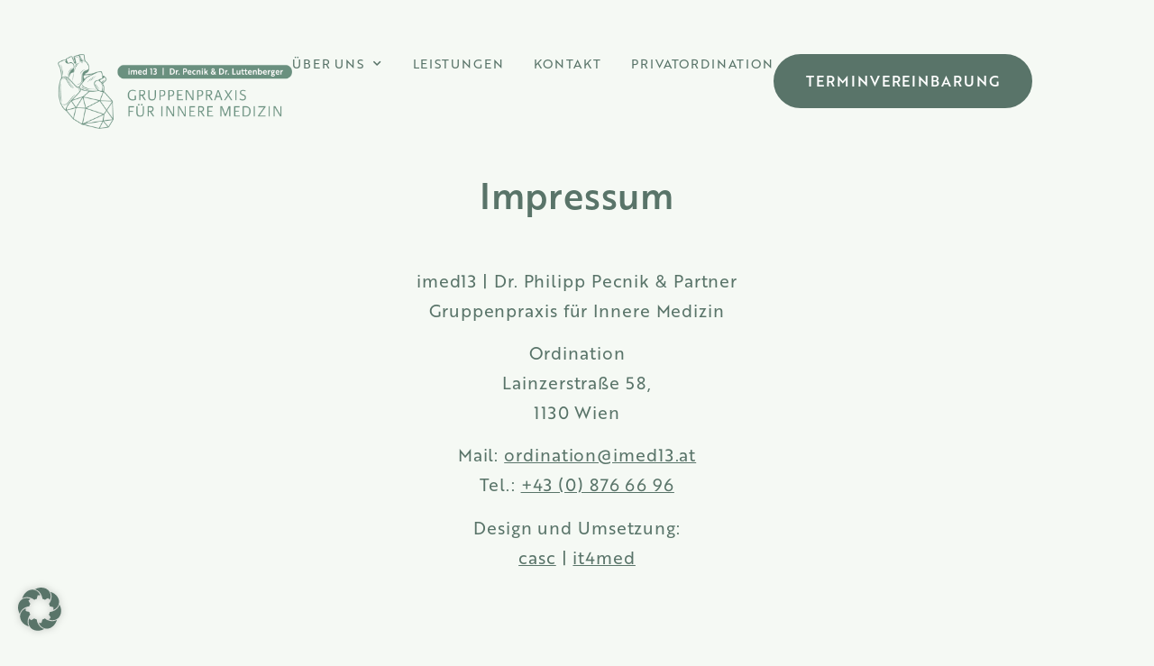

--- FILE ---
content_type: text/css; charset=utf-8
request_url: https://imed13.at/wp-content/uploads/elementor/css/post-6.css?ver=1768472239
body_size: 602
content:
.elementor-kit-6{--e-global-color-primary:#6A907F;--e-global-color-secondary:#F5F9F4;--e-global-color-text:#597469;--e-global-color-accent:#A3C3B1;--e-global-color-ec6dcc2:#FFFFFF;--e-global-typography-primary-font-family:"Brother1816";--e-global-typography-primary-font-size:38px;--e-global-typography-primary-font-weight:400;--e-global-typography-primary-line-height:50px;--e-global-typography-primary-letter-spacing:0.76px;--e-global-typography-secondary-font-family:"Brother1816";--e-global-typography-secondary-font-size:40px;--e-global-typography-secondary-font-weight:500;--e-global-typography-secondary-line-height:44px;--e-global-typography-secondary-letter-spacing:0.8px;--e-global-typography-text-font-family:"Brother1816";--e-global-typography-text-font-size:18px;--e-global-typography-text-font-weight:400;--e-global-typography-text-line-height:34px;--e-global-typography-text-letter-spacing:0.9px;--e-global-typography-accent-font-family:"Brother1816";--e-global-typography-accent-font-weight:500;background-color:var( --e-global-color-secondary );color:var( --e-global-color-text );font-family:"Brother1816", Sans-serif;font-size:18px;font-weight:400;line-height:34px;letter-spacing:0.9px;}.elementor-kit-6 button,.elementor-kit-6 input[type="button"],.elementor-kit-6 input[type="submit"],.elementor-kit-6 .elementor-button{background-color:var( --e-global-color-accent );font-family:var( --e-global-typography-primary-font-family ), Sans-serif;font-size:var( --e-global-typography-primary-font-size );font-weight:var( --e-global-typography-primary-font-weight );line-height:var( --e-global-typography-primary-line-height );letter-spacing:var( --e-global-typography-primary-letter-spacing );border-style:solid;border-width:2px 2px 2px 2px;border-color:var( --e-global-color-accent );border-radius:40px 40px 40px 40px;padding:16px 32px 16px 32px;}.elementor-kit-6 e-page-transition{background-color:#FFBC7D;}.elementor-kit-6 button:hover,.elementor-kit-6 button:focus,.elementor-kit-6 input[type="button"]:hover,.elementor-kit-6 input[type="button"]:focus,.elementor-kit-6 input[type="submit"]:hover,.elementor-kit-6 input[type="submit"]:focus,.elementor-kit-6 .elementor-button:hover,.elementor-kit-6 .elementor-button:focus{color:var( --e-global-color-accent );}.elementor-section.elementor-section-boxed > .elementor-container{max-width:1140px;}.e-con{--container-max-width:1140px;--container-default-padding-top:0px;--container-default-padding-right:0px;--container-default-padding-bottom:0px;--container-default-padding-left:0px;}.elementor-widget:not(:last-child){margin-block-end:0px;}.elementor-element{--widgets-spacing:0px 0px;--widgets-spacing-row:0px;--widgets-spacing-column:0px;}{}h1.entry-title{display:var(--page-title-display);}.site-header .site-branding{flex-direction:column;align-items:stretch;}.site-header{padding-inline-end:0px;padding-inline-start:0px;}.site-footer .site-branding{flex-direction:column;align-items:stretch;}@media(max-width:1440px){.elementor-kit-6 button,.elementor-kit-6 input[type="button"],.elementor-kit-6 input[type="submit"],.elementor-kit-6 .elementor-button{font-size:var( --e-global-typography-primary-font-size );line-height:var( --e-global-typography-primary-line-height );letter-spacing:var( --e-global-typography-primary-letter-spacing );}}@media(max-width:1024px){.elementor-kit-6 button,.elementor-kit-6 input[type="button"],.elementor-kit-6 input[type="submit"],.elementor-kit-6 .elementor-button{font-size:var( --e-global-typography-primary-font-size );line-height:var( --e-global-typography-primary-line-height );letter-spacing:var( --e-global-typography-primary-letter-spacing );}.elementor-section.elementor-section-boxed > .elementor-container{max-width:1024px;}.e-con{--container-max-width:1024px;}}@media(max-width:767px){.elementor-kit-6 button,.elementor-kit-6 input[type="button"],.elementor-kit-6 input[type="submit"],.elementor-kit-6 .elementor-button{font-size:var( --e-global-typography-primary-font-size );line-height:var( --e-global-typography-primary-line-height );letter-spacing:var( --e-global-typography-primary-letter-spacing );}.elementor-section.elementor-section-boxed > .elementor-container{max-width:767px;}.e-con{--container-max-width:767px;}}/* Start Custom Fonts CSS */@font-face {
	font-family: 'Brother1816';
	font-style: normal;
	font-weight: normal;
	font-display: auto;
	src: url('https://imed13.at/wp-content/uploads/2023/06/TipoType-Brother1816-Regular.woff') format('woff');
}
@font-face {
	font-family: 'Brother1816';
	font-style: normal;
	font-weight: 500;
	font-display: auto;
	src: url('https://imed13.at/wp-content/uploads/2023/06/TipoType-Brother1816-Medium.woff') format('woff');
}
/* End Custom Fonts CSS */

--- FILE ---
content_type: text/css; charset=utf-8
request_url: https://imed13.at/wp-content/uploads/elementor/css/post-246.css?ver=1768472992
body_size: 540
content:
.elementor-246 .elementor-element.elementor-element-4382199{--display:flex;--flex-direction:row;--container-widget-width:calc( ( 1 - var( --container-widget-flex-grow ) ) * 100% );--container-widget-height:100%;--container-widget-flex-grow:1;--container-widget-align-self:stretch;--flex-wrap-mobile:wrap;--align-items:stretch;--gap:10px 10px;--row-gap:10px;--column-gap:10px;--margin-top:0px;--margin-bottom:-100px;--margin-left:0px;--margin-right:0px;--padding-top:50px;--padding-bottom:0px;--padding-left:0px;--padding-right:0px;--z-index:1;}.elementor-246 .elementor-element.elementor-element-f966f8d{--display:flex;}.elementor-widget-heading .elementor-heading-title{font-family:var( --e-global-typography-primary-font-family ), Sans-serif;font-size:var( --e-global-typography-primary-font-size );font-weight:var( --e-global-typography-primary-font-weight );line-height:var( --e-global-typography-primary-line-height );letter-spacing:var( --e-global-typography-primary-letter-spacing );color:var( --e-global-color-primary );}.elementor-246 .elementor-element.elementor-element-ca5a415{text-align:center;}.elementor-246 .elementor-element.elementor-element-ca5a415 .elementor-heading-title{font-family:"Brother1816", Sans-serif;font-size:40px;font-weight:500;text-transform:none;line-height:44px;letter-spacing:0.8px;color:var( --e-global-color-text );}.elementor-widget-text-editor{font-family:var( --e-global-typography-text-font-family ), Sans-serif;font-size:var( --e-global-typography-text-font-size );font-weight:var( --e-global-typography-text-font-weight );line-height:var( --e-global-typography-text-line-height );letter-spacing:var( --e-global-typography-text-letter-spacing );color:var( --e-global-color-text );}.elementor-widget-text-editor.elementor-drop-cap-view-stacked .elementor-drop-cap{background-color:var( --e-global-color-primary );}.elementor-widget-text-editor.elementor-drop-cap-view-framed .elementor-drop-cap, .elementor-widget-text-editor.elementor-drop-cap-view-default .elementor-drop-cap{color:var( --e-global-color-primary );border-color:var( --e-global-color-primary );}.elementor-246 .elementor-element.elementor-element-586491e > .elementor-widget-container{padding:5% 15% 0% 15%;}.elementor-246 .elementor-element.elementor-element-586491e{text-align:center;font-family:"Brother1816", Sans-serif;font-size:19px;font-weight:300;line-height:33px;color:var( --e-global-color-text );}.elementor-246 .elementor-element.elementor-element-586491e a{color:var( --e-global-color-text );}:root{--page-title-display:none;}@media(max-width:1440px){.elementor-widget-heading .elementor-heading-title{font-size:var( --e-global-typography-primary-font-size );line-height:var( --e-global-typography-primary-line-height );letter-spacing:var( --e-global-typography-primary-letter-spacing );}.elementor-widget-text-editor{font-size:var( --e-global-typography-text-font-size );line-height:var( --e-global-typography-text-line-height );letter-spacing:var( --e-global-typography-text-letter-spacing );}}@media(max-width:1200px){.elementor-246 .elementor-element.elementor-element-4382199{--padding-top:50px;--padding-bottom:100px;--padding-left:0px;--padding-right:0px;}}@media(max-width:1024px){.elementor-widget-heading .elementor-heading-title{font-size:var( --e-global-typography-primary-font-size );line-height:var( --e-global-typography-primary-line-height );letter-spacing:var( --e-global-typography-primary-letter-spacing );}.elementor-widget-text-editor{font-size:var( --e-global-typography-text-font-size );line-height:var( --e-global-typography-text-line-height );letter-spacing:var( --e-global-typography-text-letter-spacing );}}@media(max-width:767px){.elementor-widget-heading .elementor-heading-title{font-size:var( --e-global-typography-primary-font-size );line-height:var( --e-global-typography-primary-line-height );letter-spacing:var( --e-global-typography-primary-letter-spacing );}.elementor-widget-text-editor{font-size:var( --e-global-typography-text-font-size );line-height:var( --e-global-typography-text-line-height );letter-spacing:var( --e-global-typography-text-letter-spacing );}}/* Start custom CSS for text-editor, class: .elementor-element-586491e */.elementor-246 .elementor-element.elementor-element-586491e a {
    text-decoration: underline;
}

.elementor-246 .elementor-element.elementor-element-586491e a:hover{
    text-decoration: none;
}/* End custom CSS */
/* Start Custom Fonts CSS */@font-face {
	font-family: 'Brother1816';
	font-style: normal;
	font-weight: normal;
	font-display: auto;
	src: url('https://imed13.at/wp-content/uploads/2023/06/TipoType-Brother1816-Regular.woff') format('woff');
}
@font-face {
	font-family: 'Brother1816';
	font-style: normal;
	font-weight: 500;
	font-display: auto;
	src: url('https://imed13.at/wp-content/uploads/2023/06/TipoType-Brother1816-Medium.woff') format('woff');
}
/* End Custom Fonts CSS */

--- FILE ---
content_type: text/css; charset=utf-8
request_url: https://imed13.at/wp-content/uploads/elementor/css/post-85.css?ver=1768472240
body_size: 2036
content:
.elementor-85 .elementor-element.elementor-element-1a3c217{--display:flex;--flex-direction:row;--container-widget-width:calc( ( 1 - var( --container-widget-flex-grow ) ) * 100% );--container-widget-height:100%;--container-widget-flex-grow:1;--container-widget-align-self:stretch;--flex-wrap-mobile:wrap;--justify-content:space-between;--align-items:center;--margin-top:60px;--margin-bottom:0px;--margin-left:0px;--margin-right:0px;--padding-top:0%;--padding-bottom:0%;--padding-left:5%;--padding-right:6%;}.elementor-85 .elementor-element.elementor-element-d1ed097{--display:flex;}.elementor-widget-theme-site-logo .widget-image-caption{color:var( --e-global-color-text );font-family:var( --e-global-typography-text-font-family ), Sans-serif;font-size:var( --e-global-typography-text-font-size );font-weight:var( --e-global-typography-text-font-weight );line-height:var( --e-global-typography-text-line-height );letter-spacing:var( --e-global-typography-text-letter-spacing );}.elementor-85 .elementor-element.elementor-element-0549025{width:auto;max-width:auto;}.elementor-85 .elementor-element.elementor-element-0549025.elementor-element{--align-self:flex-start;}.elementor-85 .elementor-element.elementor-element-0549025 img{width:350px;}.elementor-85 .elementor-element.elementor-element-63cc8cc{--display:flex;--flex-direction:row;--container-widget-width:calc( ( 1 - var( --container-widget-flex-grow ) ) * 100% );--container-widget-height:100%;--container-widget-flex-grow:1;--container-widget-align-self:stretch;--flex-wrap-mobile:wrap;--justify-content:flex-end;--align-items:center;--gap:67px 67px;--row-gap:67px;--column-gap:67px;}.elementor-widget-nav-menu .elementor-nav-menu .elementor-item{font-family:var( --e-global-typography-primary-font-family ), Sans-serif;font-size:var( --e-global-typography-primary-font-size );font-weight:var( --e-global-typography-primary-font-weight );line-height:var( --e-global-typography-primary-line-height );letter-spacing:var( --e-global-typography-primary-letter-spacing );}.elementor-widget-nav-menu .elementor-nav-menu--main .elementor-item{color:var( --e-global-color-text );fill:var( --e-global-color-text );}.elementor-widget-nav-menu .elementor-nav-menu--main .elementor-item:hover,
					.elementor-widget-nav-menu .elementor-nav-menu--main .elementor-item.elementor-item-active,
					.elementor-widget-nav-menu .elementor-nav-menu--main .elementor-item.highlighted,
					.elementor-widget-nav-menu .elementor-nav-menu--main .elementor-item:focus{color:var( --e-global-color-accent );fill:var( --e-global-color-accent );}.elementor-widget-nav-menu .elementor-nav-menu--main:not(.e--pointer-framed) .elementor-item:before,
					.elementor-widget-nav-menu .elementor-nav-menu--main:not(.e--pointer-framed) .elementor-item:after{background-color:var( --e-global-color-accent );}.elementor-widget-nav-menu .e--pointer-framed .elementor-item:before,
					.elementor-widget-nav-menu .e--pointer-framed .elementor-item:after{border-color:var( --e-global-color-accent );}.elementor-widget-nav-menu{--e-nav-menu-divider-color:var( --e-global-color-text );}.elementor-widget-nav-menu .elementor-nav-menu--dropdown .elementor-item, .elementor-widget-nav-menu .elementor-nav-menu--dropdown  .elementor-sub-item{font-family:var( --e-global-typography-accent-font-family ), Sans-serif;font-weight:var( --e-global-typography-accent-font-weight );}.elementor-85 .elementor-element.elementor-element-89c25e4 .elementor-menu-toggle{margin:0 auto;}.elementor-85 .elementor-element.elementor-element-89c25e4 .elementor-nav-menu .elementor-item{font-family:"Brother1816", Sans-serif;font-size:16px;font-weight:400;text-transform:uppercase;line-height:20px;letter-spacing:0.9px;}.elementor-85 .elementor-element.elementor-element-89c25e4 .elementor-nav-menu--main .elementor-item:hover,
					.elementor-85 .elementor-element.elementor-element-89c25e4 .elementor-nav-menu--main .elementor-item.elementor-item-active,
					.elementor-85 .elementor-element.elementor-element-89c25e4 .elementor-nav-menu--main .elementor-item.highlighted,
					.elementor-85 .elementor-element.elementor-element-89c25e4 .elementor-nav-menu--main .elementor-item:focus{color:var( --e-global-color-text );fill:var( --e-global-color-text );}.elementor-85 .elementor-element.elementor-element-89c25e4 .elementor-nav-menu--main:not(.e--pointer-framed) .elementor-item:before,
					.elementor-85 .elementor-element.elementor-element-89c25e4 .elementor-nav-menu--main:not(.e--pointer-framed) .elementor-item:after{background-color:var( --e-global-color-text );}.elementor-85 .elementor-element.elementor-element-89c25e4 .e--pointer-framed .elementor-item:before,
					.elementor-85 .elementor-element.elementor-element-89c25e4 .e--pointer-framed .elementor-item:after{border-color:var( --e-global-color-text );}.elementor-85 .elementor-element.elementor-element-89c25e4 .elementor-nav-menu--main .elementor-item.elementor-item-active{color:var( --e-global-color-text );}.elementor-85 .elementor-element.elementor-element-89c25e4 .e--pointer-framed .elementor-item:before{border-width:1px;}.elementor-85 .elementor-element.elementor-element-89c25e4 .e--pointer-framed.e--animation-draw .elementor-item:before{border-width:0 0 1px 1px;}.elementor-85 .elementor-element.elementor-element-89c25e4 .e--pointer-framed.e--animation-draw .elementor-item:after{border-width:1px 1px 0 0;}.elementor-85 .elementor-element.elementor-element-89c25e4 .e--pointer-framed.e--animation-corners .elementor-item:before{border-width:1px 0 0 1px;}.elementor-85 .elementor-element.elementor-element-89c25e4 .e--pointer-framed.e--animation-corners .elementor-item:after{border-width:0 1px 1px 0;}.elementor-85 .elementor-element.elementor-element-89c25e4 .e--pointer-underline .elementor-item:after,
					 .elementor-85 .elementor-element.elementor-element-89c25e4 .e--pointer-overline .elementor-item:before,
					 .elementor-85 .elementor-element.elementor-element-89c25e4 .e--pointer-double-line .elementor-item:before,
					 .elementor-85 .elementor-element.elementor-element-89c25e4 .e--pointer-double-line .elementor-item:after{height:1px;}.elementor-85 .elementor-element.elementor-element-89c25e4 .elementor-nav-menu--main .elementor-item{padding-left:0px;padding-right:0px;padding-top:0px;padding-bottom:0px;}.elementor-85 .elementor-element.elementor-element-89c25e4{--e-nav-menu-horizontal-menu-item-margin:calc( 79px / 2 );}.elementor-85 .elementor-element.elementor-element-89c25e4 .elementor-nav-menu--main:not(.elementor-nav-menu--layout-horizontal) .elementor-nav-menu > li:not(:last-child){margin-bottom:79px;}.elementor-85 .elementor-element.elementor-element-89c25e4 .elementor-nav-menu--dropdown a, .elementor-85 .elementor-element.elementor-element-89c25e4 .elementor-menu-toggle{color:var( --e-global-color-secondary );fill:var( --e-global-color-secondary );}.elementor-85 .elementor-element.elementor-element-89c25e4 .elementor-nav-menu--dropdown{background-color:var( --e-global-color-text );border-radius:20px 20px 20px 20px;}.elementor-85 .elementor-element.elementor-element-89c25e4 .elementor-nav-menu--dropdown a:hover,
					.elementor-85 .elementor-element.elementor-element-89c25e4 .elementor-nav-menu--dropdown a:focus,
					.elementor-85 .elementor-element.elementor-element-89c25e4 .elementor-nav-menu--dropdown a.elementor-item-active,
					.elementor-85 .elementor-element.elementor-element-89c25e4 .elementor-nav-menu--dropdown a.highlighted{background-color:var( --e-global-color-primary );}.elementor-85 .elementor-element.elementor-element-89c25e4 .elementor-nav-menu--dropdown a.elementor-item-active{background-color:var( --e-global-color-primary );}.elementor-85 .elementor-element.elementor-element-89c25e4 .elementor-nav-menu--dropdown .elementor-item, .elementor-85 .elementor-element.elementor-element-89c25e4 .elementor-nav-menu--dropdown  .elementor-sub-item{font-family:"Brother1816", Sans-serif;font-size:14px;font-weight:400;text-transform:uppercase;letter-spacing:0.9px;}.elementor-85 .elementor-element.elementor-element-89c25e4 .elementor-nav-menu--dropdown li:first-child a{border-top-left-radius:20px;border-top-right-radius:20px;}.elementor-85 .elementor-element.elementor-element-89c25e4 .elementor-nav-menu--dropdown li:last-child a{border-bottom-right-radius:20px;border-bottom-left-radius:20px;}.elementor-85 .elementor-element.elementor-element-89c25e4 .elementor-nav-menu--dropdown a{padding-top:19px;padding-bottom:19px;}.elementor-85 .elementor-element.elementor-element-89c25e4 .elementor-nav-menu--dropdown li:not(:last-child){border-style:none;}.elementor-85 .elementor-element.elementor-element-89c25e4 .elementor-nav-menu--main > .elementor-nav-menu > li > .elementor-nav-menu--dropdown, .elementor-85 .elementor-element.elementor-element-89c25e4 .elementor-nav-menu__container.elementor-nav-menu--dropdown{margin-top:26px !important;}.elementor-widget-button .elementor-button{background-color:var( --e-global-color-accent );font-family:var( --e-global-typography-accent-font-family ), Sans-serif;font-weight:var( --e-global-typography-accent-font-weight );}.elementor-85 .elementor-element.elementor-element-8987ec9 .elementor-button{background-color:var( --e-global-color-text );font-family:"Brother1816", Sans-serif;font-size:16px;font-weight:500;line-height:20px;letter-spacing:0.9px;border-style:solid;border-color:var( --e-global-color-text );padding:18px 34px 18px 34px;}.elementor-85 .elementor-element.elementor-element-8987ec9 .elementor-button:hover, .elementor-85 .elementor-element.elementor-element-8987ec9 .elementor-button:focus{background-color:#FFFFFF00;color:var( --e-global-color-text );}.elementor-85 .elementor-element.elementor-element-8987ec9 > .elementor-widget-container{margin:0px 0px 0px 0px;}.elementor-85 .elementor-element.elementor-element-8987ec9 .elementor-button:hover svg, .elementor-85 .elementor-element.elementor-element-8987ec9 .elementor-button:focus svg{fill:var( --e-global-color-text );}.elementor-widget-uael-offcanvas .uael-offcanvas-menu{font-family:var( --e-global-typography-primary-font-family ), Sans-serif;font-size:var( --e-global-typography-primary-font-size );font-weight:var( --e-global-typography-primary-font-weight );line-height:var( --e-global-typography-primary-line-height );letter-spacing:var( --e-global-typography-primary-letter-spacing );}.elementor-widget-uael-offcanvas .uael-offcanvas-menu .menu-item a{color:var( --e-global-color-text );}.elementor-widget-uael-offcanvas .uael-offcanvas-menu .menu-item a:hover{color:var( --e-global-color-accent );}.elementor-widget-uael-offcanvas .uael-offcanvas-menu .sub-menu{font-family:var( --e-global-typography-primary-font-family ), Sans-serif;font-size:var( --e-global-typography-primary-font-size );font-weight:var( --e-global-typography-primary-font-weight );line-height:var( --e-global-typography-primary-line-height );letter-spacing:var( --e-global-typography-primary-letter-spacing );}.elementor-widget-uael-offcanvas .uael-offcanvas-menu .sub-menu a{color:var( --e-global-color-text );}.elementor-widget-uael-offcanvas .uael-offcanvas-menu .sub-menu a:hover{color:var( --e-global-color-accent );}.uaoffcanvas-{{ID}} .uael-offcanvas-content{color:var( --e-global-color-text );}.elementor-widget-uael-offcanvas .uael-offcanvas-content{color:var( --e-global-color-text );}.uaoffcanvas-{{ID}} .uael-offcanvas-content .uael-text-editor{font-family:var( --e-global-typography-text-font-family ), Sans-serif;font-size:var( --e-global-typography-text-font-size );font-weight:var( --e-global-typography-text-font-weight );line-height:var( --e-global-typography-text-line-height );letter-spacing:var( --e-global-typography-text-letter-spacing );}.elementor-widget-uael-offcanvas .uael-offcanvas-action-wrap a.elementor-button, .elementor-widget-uael-offcanvas .uael-offcanvas-action-wrap .elementor-button{font-family:var( --e-global-typography-accent-font-family ), Sans-serif;font-weight:var( --e-global-typography-accent-font-weight );}.elementor-widget-uael-offcanvas .uael-offcanvas-action-wrap .elementor-button{background-color:var( --e-global-color-accent );}.elementor-widget-uael-offcanvas .uael-offcanvas-action-wrap a.elementor-button:hover, .elementor-widget-uael-offcanvas .uael-offcanvas-action-wrap .elementor-button:hover{background-color:var( --e-global-color-accent );}.elementor-widget-uael-offcanvas .uael-offcanvas-action i{color:var( --e-global-color-text );}.elementor-widget-uael-offcanvas .uael-offcanvas-action svg{fill:var( --e-global-color-text );}.elementor-widget-uael-offcanvas .uael-offcanvas-action i:hover{color:var( --e-global-color-text );}.elementor-widget-uael-offcanvas .uael-offcanvas-action svg:hover{fill:var( --e-global-color-text );}.uaoffcanvas-4c741e2 .uael-offcanvas-overlay{background:rgba(0,0,0,0.75);}.elementor-85 .elementor-element.elementor-element-4c741e2.elementor-element{--flex-grow:0;--flex-shrink:0;}.elementor-85 .elementor-element.elementor-element-4c741e2 .uael-offcanvas-action .uael-offcanvas-icon-bg i,
					.elementor-85 .elementor-element.elementor-element-4c741e2 .uael-offcanvas-action .uael-offcanvas-icon-bg svg{font-size:35px;width:35px;height:35px;line-height:35px;}.elementor-85 .elementor-element.elementor-element-4c741e2 .uael-offcanvas-action-wrap{text-align:left;}.uaoffcanvas-4c741e2 .uael-offcanvas-close .uael-offcanvas-close-icon, .uaoffcanvas-4c741e2 .uael-offcanvas-close .uael-offcanvas-close-icon svg{height:calc( 14px + 5px );width:calc( 14px + 5px );font-size:calc( 14px + 5px );line-height:calc( 14px + 5px );}.uaoffcanvas-4c741e2 .uael-offcanvas{background-color:var( --e-global-color-primary );}.elementor-85 .elementor-element.elementor-element-4c741e2 .uael-offcanvas-action i{color:var( --e-global-color-primary );}.elementor-85 .elementor-element.elementor-element-4c741e2 .uael-offcanvas-action svg{fill:var( --e-global-color-primary );}.uaoffcanvas-4c741e2 .uael-offcanvas-close .uael-offcanvas-close-icon i{color:var( --e-global-color-secondary );}.uaoffcanvas-4c741e2 .uael-offcanvas-close .uael-offcanvas-close-icon svg{fill:var( --e-global-color-secondary );}.elementor-theme-builder-content-area{height:400px;}.elementor-location-header:before, .elementor-location-footer:before{content:"";display:table;clear:both;}@media(min-width:768px){.elementor-85 .elementor-element.elementor-element-d1ed097{--width:30%;}.elementor-85 .elementor-element.elementor-element-63cc8cc{--width:88%;}}@media(max-width:1440px) and (min-width:768px){.elementor-85 .elementor-element.elementor-element-d1ed097{--width:26%;}}@media(max-width:1200px) and (min-width:768px){.elementor-85 .elementor-element.elementor-element-d1ed097{--width:50%;}.elementor-85 .elementor-element.elementor-element-63cc8cc{--width:50%;}}@media(max-width:1440px){.elementor-widget-theme-site-logo .widget-image-caption{font-size:var( --e-global-typography-text-font-size );line-height:var( --e-global-typography-text-line-height );letter-spacing:var( --e-global-typography-text-letter-spacing );}.elementor-85 .elementor-element.elementor-element-0549025{text-align:left;}.elementor-85 .elementor-element.elementor-element-0549025 img{width:100%;}.elementor-85 .elementor-element.elementor-element-63cc8cc{--gap:23px 23px;--row-gap:23px;--column-gap:23px;}.elementor-widget-nav-menu .elementor-nav-menu .elementor-item{font-size:var( --e-global-typography-primary-font-size );line-height:var( --e-global-typography-primary-line-height );letter-spacing:var( --e-global-typography-primary-letter-spacing );}.elementor-85 .elementor-element.elementor-element-89c25e4 .elementor-nav-menu .elementor-item{font-size:14px;}.elementor-85 .elementor-element.elementor-element-89c25e4{--e-nav-menu-horizontal-menu-item-margin:calc( 2rem / 2 );}.elementor-85 .elementor-element.elementor-element-89c25e4 .elementor-nav-menu--main:not(.elementor-nav-menu--layout-horizontal) .elementor-nav-menu > li:not(:last-child){margin-bottom:2rem;}.elementor-85 .elementor-element.elementor-element-89c25e4 .elementor-nav-menu--dropdown a{padding-top:19px;padding-bottom:19px;}.elementor-widget-uael-offcanvas .uael-offcanvas-menu{font-size:var( --e-global-typography-primary-font-size );line-height:var( --e-global-typography-primary-line-height );letter-spacing:var( --e-global-typography-primary-letter-spacing );}.elementor-widget-uael-offcanvas .uael-offcanvas-menu .sub-menu{font-size:var( --e-global-typography-primary-font-size );line-height:var( --e-global-typography-primary-line-height );letter-spacing:var( --e-global-typography-primary-letter-spacing );}.uaoffcanvas-{{ID}} .uael-offcanvas-content .uael-text-editor{font-size:var( --e-global-typography-text-font-size );line-height:var( --e-global-typography-text-line-height );letter-spacing:var( --e-global-typography-text-letter-spacing );}}@media(max-width:1200px){.elementor-85 .elementor-element.elementor-element-4c741e2.elementor-element{--flex-grow:0;--flex-shrink:0;}.uaoffcanvas-4c741e2 .uael-offcanvas-close .uael-offcanvas-close-icon, .uaoffcanvas-4c741e2 .uael-offcanvas-close .uael-offcanvas-close-icon svg{height:calc( 25px + 5px );width:calc( 25px + 5px );font-size:calc( 25px + 5px );line-height:calc( 25px + 5px );}.uaoffcanvas-4c741e2 .uael-offcanvas-close-icon-wrapper .uael-offcanvas-close{padding:25px 20px 0px 0px;}}@media(max-width:1024px){.elementor-85 .elementor-element.elementor-element-1a3c217{--margin-top:20px;--margin-bottom:0px;--margin-left:0px;--margin-right:0px;}.elementor-widget-theme-site-logo .widget-image-caption{font-size:var( --e-global-typography-text-font-size );line-height:var( --e-global-typography-text-line-height );letter-spacing:var( --e-global-typography-text-letter-spacing );}.elementor-widget-nav-menu .elementor-nav-menu .elementor-item{font-size:var( --e-global-typography-primary-font-size );line-height:var( --e-global-typography-primary-line-height );letter-spacing:var( --e-global-typography-primary-letter-spacing );}.elementor-widget-uael-offcanvas .uael-offcanvas-menu{font-size:var( --e-global-typography-primary-font-size );line-height:var( --e-global-typography-primary-line-height );letter-spacing:var( --e-global-typography-primary-letter-spacing );}.elementor-widget-uael-offcanvas .uael-offcanvas-menu .sub-menu{font-size:var( --e-global-typography-primary-font-size );line-height:var( --e-global-typography-primary-line-height );letter-spacing:var( --e-global-typography-primary-letter-spacing );}.uaoffcanvas-{{ID}} .uael-offcanvas-content .uael-text-editor{font-size:var( --e-global-typography-text-font-size );line-height:var( --e-global-typography-text-line-height );letter-spacing:var( --e-global-typography-text-letter-spacing );}}@media(max-width:767px){.elementor-85 .elementor-element.elementor-element-1a3c217{--padding-top:0%;--padding-bottom:0%;--padding-left:10.4%;--padding-right:10.4%;}.elementor-85 .elementor-element.elementor-element-d1ed097{--width:70%;}.elementor-widget-theme-site-logo .widget-image-caption{font-size:var( --e-global-typography-text-font-size );line-height:var( --e-global-typography-text-line-height );letter-spacing:var( --e-global-typography-text-letter-spacing );}.elementor-85 .elementor-element.elementor-element-63cc8cc{--width:12%;}.elementor-widget-nav-menu .elementor-nav-menu .elementor-item{font-size:var( --e-global-typography-primary-font-size );line-height:var( --e-global-typography-primary-line-height );letter-spacing:var( --e-global-typography-primary-letter-spacing );}.elementor-widget-uael-offcanvas .uael-offcanvas-menu{font-size:var( --e-global-typography-primary-font-size );line-height:var( --e-global-typography-primary-line-height );letter-spacing:var( --e-global-typography-primary-letter-spacing );}.elementor-widget-uael-offcanvas .uael-offcanvas-menu .sub-menu{font-size:var( --e-global-typography-primary-font-size );line-height:var( --e-global-typography-primary-line-height );letter-spacing:var( --e-global-typography-primary-letter-spacing );}.uaoffcanvas-{{ID}} .uael-offcanvas-content .uael-text-editor{font-size:var( --e-global-typography-text-font-size );line-height:var( --e-global-typography-text-line-height );letter-spacing:var( --e-global-typography-text-letter-spacing );}}/* Start custom CSS for nav-menu, class: .elementor-element-89c25e4 */.elementor-85 .elementor-element.elementor-element-89c25e4 .elementor-sub-item{
    padding-left: 10px;
}

/* .elementor-85 .elementor-element.elementor-element-89c25e4 .elementor-nav-menu--main .elementor-item:hover {
    text-decoration: underline;
    text-underline-offset: 4px;
    text-decoration-color: var(--e-global-color-text);
}

.elementor-85 .elementor-element.elementor-element-89c25e4 .elementor-nav-menu--main .elementor-item {
    text-decoration: underline;
    text-underline-offset: 4px;
    text-decoration-color: #ffffff00;
    transition: 0.1s ease;
} */

.elementor-85 .elementor-element.elementor-element-89c25e4 .e--pointer-underline  .elementor-item:after {
    height: 1px;
    transform: translate(0px, 2px);
}

.elementor-85 .elementor-element.elementor-element-89c25e4 .e--pointer-underline {
    transition: all 0.1s ease !important;
}

.elementor-85 .elementor-element.elementor-element-89c25e4 .elementor-sub-item:hover{
    padding-left: 10px;
}

@media screen and (max-width: 1592px){
    
    
    .elementor-85 .elementor-element.elementor-element-89c25e4 {
        --e-nav-menu-horizontal-menu-item-margin: 2em;
    }
}

@media screen and (max-width: 1526px){
    
    
    .elementor-85 .elementor-element.elementor-element-89c25e4 {
        --e-nav-menu-horizontal-menu-item-margin: 1.2em;
    }
}/* End custom CSS */
/* Start custom CSS for uael-offcanvas, class: .elementor-element-4c741e2 */.elementor-85 .elementor-element.elementor-element-4c741e2 .uael-offcanvas {
  width: 100%;
}


.elementor-85 .elementor-element.elementor-element-4c741e2 .uael-offcanvas-content {

  padding: 80px 25px 25px 25px;
  text-align: center;
}


	
.elementor-85 .elementor-element.elementor-element-4c741e2 .uael-offcanvas-hide-desktop {
	    display: inherit!important; 
	}/* End custom CSS */

--- FILE ---
content_type: text/css; charset=utf-8
request_url: https://imed13.at/wp-content/cache/background-css/1/imed13.at/wp-content/uploads/elementor/css/post-118.css?ver=1768472240&wpr_t=1768476592
body_size: 1915
content:
.elementor-118 .elementor-element.elementor-element-6d64663{--display:flex;--flex-direction:column;--container-widget-width:100%;--container-widget-height:initial;--container-widget-flex-grow:0;--container-widget-align-self:initial;--flex-wrap-mobile:wrap;--overlay-opacity:1;--margin-top:0px;--margin-bottom:0px;--margin-left:0px;--margin-right:0px;--padding-top:300px;--padding-bottom:254px;--padding-left:0px;--padding-right:0px;}.elementor-118 .elementor-element.elementor-element-6d64663::before, .elementor-118 .elementor-element.elementor-element-6d64663 > .elementor-background-video-container::before, .elementor-118 .elementor-element.elementor-element-6d64663 > .e-con-inner > .elementor-background-video-container::before, .elementor-118 .elementor-element.elementor-element-6d64663 > .elementor-background-slideshow::before, .elementor-118 .elementor-element.elementor-element-6d64663 > .e-con-inner > .elementor-background-slideshow::before, .elementor-118 .elementor-element.elementor-element-6d64663 > .elementor-motion-effects-container > .elementor-motion-effects-layer::before{background-image:var(--wpr-bg-0cc90555-36dd-4e23-a39e-5d655cb62c91);--background-overlay:'';background-position:-323px -141px;background-repeat:no-repeat;}.elementor-widget-heading .elementor-heading-title{font-family:var( --e-global-typography-primary-font-family ), Sans-serif;font-size:var( --e-global-typography-primary-font-size );font-weight:var( --e-global-typography-primary-font-weight );line-height:var( --e-global-typography-primary-line-height );letter-spacing:var( --e-global-typography-primary-letter-spacing );color:var( --e-global-color-primary );}.elementor-118 .elementor-element.elementor-element-2d0efdf{text-align:center;}.elementor-118 .elementor-element.elementor-element-2d0efdf .elementor-heading-title{font-family:"Brother1816", Sans-serif;font-size:40px;font-weight:500;line-height:44px;letter-spacing:0.8px;color:var( --e-global-color-text );}.elementor-widget-text-editor{font-family:var( --e-global-typography-text-font-family ), Sans-serif;font-size:var( --e-global-typography-text-font-size );font-weight:var( --e-global-typography-text-font-weight );line-height:var( --e-global-typography-text-line-height );letter-spacing:var( --e-global-typography-text-letter-spacing );color:var( --e-global-color-text );}.elementor-widget-text-editor.elementor-drop-cap-view-stacked .elementor-drop-cap{background-color:var( --e-global-color-primary );}.elementor-widget-text-editor.elementor-drop-cap-view-framed .elementor-drop-cap, .elementor-widget-text-editor.elementor-drop-cap-view-default .elementor-drop-cap{color:var( --e-global-color-primary );border-color:var( --e-global-color-primary );}.elementor-118 .elementor-element.elementor-element-56df8aa{width:var( --container-widget-width, 812px );max-width:812px;--container-widget-width:812px;--container-widget-flex-grow:0;text-align:center;font-family:"Brother1816", Sans-serif;font-size:18px;font-weight:400;line-height:34px;letter-spacing:0.9px;}.elementor-118 .elementor-element.elementor-element-56df8aa > .elementor-widget-container{margin:58px 0px 0px 0px;}.elementor-118 .elementor-element.elementor-element-56df8aa.elementor-element{--align-self:center;}.elementor-118 .elementor-element.elementor-element-56df8aa a{color:var( --e-global-color-text );}.elementor-118 .elementor-element.elementor-element-b96a45d{--display:flex;--flex-direction:row;--container-widget-width:initial;--container-widget-height:100%;--container-widget-flex-grow:1;--container-widget-align-self:stretch;--flex-wrap-mobile:wrap;--justify-content:center;--gap:18px 18px;--row-gap:18px;--column-gap:18px;--margin-top:58px;--margin-bottom:0px;--margin-left:0px;--margin-right:0px;}.elementor-widget-button .elementor-button{background-color:var( --e-global-color-accent );font-family:var( --e-global-typography-accent-font-family ), Sans-serif;font-weight:var( --e-global-typography-accent-font-weight );}.elementor-118 .elementor-element.elementor-element-5166d91 .elementor-button{background-color:var( --e-global-color-text );font-family:"Brother1816", Sans-serif;font-size:16px;font-weight:500;text-transform:uppercase;line-height:24px;letter-spacing:-0.16px;border-style:solid;border-color:var( --e-global-color-text );}.elementor-118 .elementor-element.elementor-element-5166d91 .elementor-button:hover, .elementor-118 .elementor-element.elementor-element-5166d91 .elementor-button:focus{background-color:var( --e-global-color-secondary );color:var( --e-global-color-text );}.elementor-118 .elementor-element.elementor-element-5166d91 > .elementor-widget-container{margin:0px 0px 0px 0px;}.elementor-118 .elementor-element.elementor-element-5166d91 .elementor-button:hover svg, .elementor-118 .elementor-element.elementor-element-5166d91 .elementor-button:focus svg{fill:var( --e-global-color-text );}.elementor-118 .elementor-element.elementor-element-0871329 .elementor-button{background-color:var( --e-global-color-text );font-family:"Brother1816", Sans-serif;font-size:16px;font-weight:500;text-transform:uppercase;line-height:24px;letter-spacing:-0.16px;border-style:solid;border-color:var( --e-global-color-text );}.elementor-118 .elementor-element.elementor-element-0871329 .elementor-button:hover, .elementor-118 .elementor-element.elementor-element-0871329 .elementor-button:focus{background-color:var( --e-global-color-secondary );color:var( --e-global-color-text );}.elementor-118 .elementor-element.elementor-element-0871329 > .elementor-widget-container{margin:0px 0px 0px 0px;}.elementor-118 .elementor-element.elementor-element-0871329 .elementor-button:hover svg, .elementor-118 .elementor-element.elementor-element-0871329 .elementor-button:focus svg{fill:var( --e-global-color-text );}.elementor-118 .elementor-element.elementor-element-982a1a3{--display:flex;--min-height:368px;--flex-direction:row;--container-widget-width:initial;--container-widget-height:100%;--container-widget-flex-grow:1;--container-widget-align-self:stretch;--flex-wrap-mobile:wrap;--justify-content:flex-start;--gap:115px 115px;--row-gap:115px;--column-gap:115px;--padding-top:4%;--padding-bottom:0%;--padding-left:10.4%;--padding-right:17.6%;}.elementor-118 .elementor-element.elementor-element-982a1a3:not(.elementor-motion-effects-element-type-background), .elementor-118 .elementor-element.elementor-element-982a1a3 > .elementor-motion-effects-container > .elementor-motion-effects-layer{background-color:#597469;}.elementor-118 .elementor-element.elementor-element-c270c0e{--display:flex;}.elementor-118 .elementor-element.elementor-element-c8eebe8 > .elementor-widget-container{margin:0px 0px 20px 0px;}.elementor-118 .elementor-element.elementor-element-c8eebe8 .elementor-heading-title{font-family:"Brother1816", Sans-serif;font-size:16px;font-weight:500;line-height:28px;letter-spacing:0.8px;color:var( --e-global-color-ec6dcc2 );}.elementor-widget-image .widget-image-caption{color:var( --e-global-color-text );font-family:var( --e-global-typography-text-font-family ), Sans-serif;font-size:var( --e-global-typography-text-font-size );font-weight:var( --e-global-typography-text-font-weight );line-height:var( --e-global-typography-text-line-height );letter-spacing:var( --e-global-typography-text-letter-spacing );}.elementor-118 .elementor-element.elementor-element-2ffb93b{text-align:left;}.elementor-118 .elementor-element.elementor-element-2ffb93b img{width:330px;}.elementor-118 .elementor-element.elementor-element-3f2b7d5{--display:flex;}.elementor-118 .elementor-element.elementor-element-af82232 .elementor-heading-title{font-family:"Brother1816", Sans-serif;font-size:16px;font-weight:500;line-height:28px;letter-spacing:0.8px;color:var( --e-global-color-ec6dcc2 );}.elementor-widget-icon-list .elementor-icon-list-item:not(:last-child):after{border-color:var( --e-global-color-text );}.elementor-widget-icon-list .elementor-icon-list-icon i{color:var( --e-global-color-primary );}.elementor-widget-icon-list .elementor-icon-list-icon svg{fill:var( --e-global-color-primary );}.elementor-widget-icon-list .elementor-icon-list-item > .elementor-icon-list-text, .elementor-widget-icon-list .elementor-icon-list-item > a{font-family:var( --e-global-typography-text-font-family ), Sans-serif;font-size:var( --e-global-typography-text-font-size );font-weight:var( --e-global-typography-text-font-weight );line-height:var( --e-global-typography-text-line-height );letter-spacing:var( --e-global-typography-text-letter-spacing );}.elementor-widget-icon-list .elementor-icon-list-text{color:var( --e-global-color-secondary );}.elementor-118 .elementor-element.elementor-element-9236ce2 > .elementor-widget-container{padding:20px 0px 20px 0px;}.elementor-118 .elementor-element.elementor-element-9236ce2 .elementor-icon-list-items:not(.elementor-inline-items) .elementor-icon-list-item:not(:last-child){padding-block-end:calc(10px/2);}.elementor-118 .elementor-element.elementor-element-9236ce2 .elementor-icon-list-items:not(.elementor-inline-items) .elementor-icon-list-item:not(:first-child){margin-block-start:calc(10px/2);}.elementor-118 .elementor-element.elementor-element-9236ce2 .elementor-icon-list-items.elementor-inline-items .elementor-icon-list-item{margin-inline:calc(10px/2);}.elementor-118 .elementor-element.elementor-element-9236ce2 .elementor-icon-list-items.elementor-inline-items{margin-inline:calc(-10px/2);}.elementor-118 .elementor-element.elementor-element-9236ce2 .elementor-icon-list-items.elementor-inline-items .elementor-icon-list-item:after{inset-inline-end:calc(-10px/2);}.elementor-118 .elementor-element.elementor-element-9236ce2 .elementor-icon-list-icon i{color:var( --e-global-color-ec6dcc2 );transition:color 0.3s;}.elementor-118 .elementor-element.elementor-element-9236ce2 .elementor-icon-list-icon svg{fill:var( --e-global-color-ec6dcc2 );transition:fill 0.3s;}.elementor-118 .elementor-element.elementor-element-9236ce2{--e-icon-list-icon-size:17px;--icon-vertical-offset:0px;}.elementor-118 .elementor-element.elementor-element-9236ce2 .elementor-icon-list-icon{padding-inline-end:4px;}.elementor-118 .elementor-element.elementor-element-9236ce2 .elementor-icon-list-item > .elementor-icon-list-text, .elementor-118 .elementor-element.elementor-element-9236ce2 .elementor-icon-list-item > a{font-family:"Brother1816", Sans-serif;font-size:16px;font-weight:400;line-height:32px;letter-spacing:0.8px;}.elementor-118 .elementor-element.elementor-element-9236ce2 .elementor-icon-list-text{color:var( --e-global-color-ec6dcc2 );transition:color 0.3s;}.elementor-118 .elementor-element.elementor-element-d6f8e9a{--display:flex;}.elementor-118 .elementor-element.elementor-element-323f938 .elementor-heading-title{font-family:"Brother1816", Sans-serif;font-size:16px;font-weight:500;line-height:28px;letter-spacing:0.8px;color:var( --e-global-color-ec6dcc2 );}.elementor-118 .elementor-element.elementor-element-0cb7f60 > .elementor-widget-container{margin:25px 0px 0px 0px;}.elementor-118 .elementor-element.elementor-element-0cb7f60{font-family:"Brother1816", Sans-serif;font-size:16px;font-weight:400;line-height:28.5px;letter-spacing:0.8px;color:var( --e-global-color-ec6dcc2 );}.elementor-118 .elementor-element.elementor-element-2f8c338{--display:flex;}.elementor-118 .elementor-element.elementor-element-4317c4e > .elementor-widget-container{margin:-4px 0px 0px 0px;}.elementor-118 .elementor-element.elementor-element-4317c4e{font-family:"Brother1816", Sans-serif;font-size:16px;font-weight:500;line-height:28.5px;letter-spacing:0.8px;color:var( --e-global-color-secondary );}.elementor-118 .elementor-element.elementor-element-4317c4e a{color:var( --e-global-color-ec6dcc2 );}.elementor-theme-builder-content-area{height:400px;}.elementor-location-header:before, .elementor-location-footer:before{content:"";display:table;clear:both;}@media(min-width:768px){.elementor-118 .elementor-element.elementor-element-c270c0e{--width:30%;}.elementor-118 .elementor-element.elementor-element-3f2b7d5{--width:40%;}.elementor-118 .elementor-element.elementor-element-d6f8e9a{--width:36%;}.elementor-118 .elementor-element.elementor-element-2f8c338{--width:0%;}}@media(max-width:1440px) and (min-width:768px){.elementor-118 .elementor-element.elementor-element-c270c0e{--width:25%;}.elementor-118 .elementor-element.elementor-element-3f2b7d5{--width:25%;}.elementor-118 .elementor-element.elementor-element-d6f8e9a{--width:22%;}.elementor-118 .elementor-element.elementor-element-2f8c338{--width:10%;}}@media(max-width:1200px) and (min-width:768px){.elementor-118 .elementor-element.elementor-element-c270c0e{--width:100%;}.elementor-118 .elementor-element.elementor-element-3f2b7d5{--width:100%;}.elementor-118 .elementor-element.elementor-element-d6f8e9a{--width:100%;}.elementor-118 .elementor-element.elementor-element-2f8c338{--width:100%;}}@media(max-width:1440px){.elementor-widget-heading .elementor-heading-title{font-size:var( --e-global-typography-primary-font-size );line-height:var( --e-global-typography-primary-line-height );letter-spacing:var( --e-global-typography-primary-letter-spacing );}.elementor-widget-text-editor{font-size:var( --e-global-typography-text-font-size );line-height:var( --e-global-typography-text-line-height );letter-spacing:var( --e-global-typography-text-letter-spacing );}.elementor-118 .elementor-element.elementor-element-982a1a3{--gap:60px 60px;--row-gap:60px;--column-gap:60px;--padding-top:4%;--padding-bottom:0%;--padding-left:5%;--padding-right:5%;}.elementor-widget-image .widget-image-caption{font-size:var( --e-global-typography-text-font-size );line-height:var( --e-global-typography-text-line-height );letter-spacing:var( --e-global-typography-text-letter-spacing );}.elementor-widget-icon-list .elementor-icon-list-item > .elementor-icon-list-text, .elementor-widget-icon-list .elementor-icon-list-item > a{font-size:var( --e-global-typography-text-font-size );line-height:var( --e-global-typography-text-line-height );letter-spacing:var( --e-global-typography-text-letter-spacing );}}@media(max-width:1200px){.elementor-118 .elementor-element.elementor-element-982a1a3{--flex-direction:column;--container-widget-width:calc( ( 1 - var( --container-widget-flex-grow ) ) * 100% );--container-widget-height:initial;--container-widget-flex-grow:0;--container-widget-align-self:initial;--flex-wrap-mobile:wrap;--justify-content:center;--align-items:center;--gap:34px 34px;--row-gap:34px;--column-gap:34px;--padding-top:6%;--padding-bottom:6%;--padding-left:0%;--padding-right:0%;}.elementor-118 .elementor-element.elementor-element-c8eebe8{text-align:center;}.elementor-118 .elementor-element.elementor-element-2ffb93b{text-align:center;}.elementor-118 .elementor-element.elementor-element-3f2b7d5{--align-items:center;--container-widget-width:calc( ( 1 - var( --container-widget-flex-grow ) ) * 100% );}.elementor-118 .elementor-element.elementor-element-d6f8e9a{--align-items:center;--container-widget-width:calc( ( 1 - var( --container-widget-flex-grow ) ) * 100% );}.elementor-118 .elementor-element.elementor-element-0cb7f60{text-align:center;}.elementor-118 .elementor-element.elementor-element-2f8c338{--align-items:center;--container-widget-width:calc( ( 1 - var( --container-widget-flex-grow ) ) * 100% );}.elementor-118 .elementor-element.elementor-element-4317c4e{text-align:center;}}@media(max-width:1024px){.elementor-118 .elementor-element.elementor-element-6d64663::before, .elementor-118 .elementor-element.elementor-element-6d64663 > .elementor-background-video-container::before, .elementor-118 .elementor-element.elementor-element-6d64663 > .e-con-inner > .elementor-background-video-container::before, .elementor-118 .elementor-element.elementor-element-6d64663 > .elementor-background-slideshow::before, .elementor-118 .elementor-element.elementor-element-6d64663 > .e-con-inner > .elementor-background-slideshow::before, .elementor-118 .elementor-element.elementor-element-6d64663 > .elementor-motion-effects-container > .elementor-motion-effects-layer::before{background-position:0px 0px;}.elementor-118 .elementor-element.elementor-element-6d64663{--overlay-opacity:0;--padding-top:150px;--padding-bottom:150px;--padding-left:10.4%;--padding-right:10.4%;}.elementor-widget-heading .elementor-heading-title{font-size:var( --e-global-typography-primary-font-size );line-height:var( --e-global-typography-primary-line-height );letter-spacing:var( --e-global-typography-primary-letter-spacing );}.elementor-widget-text-editor{font-size:var( --e-global-typography-text-font-size );line-height:var( --e-global-typography-text-line-height );letter-spacing:var( --e-global-typography-text-letter-spacing );}.elementor-118 .elementor-element.elementor-element-982a1a3{--gap:39px 39px;--row-gap:39px;--column-gap:39px;--padding-top:8%;--padding-bottom:8%;--padding-left:0%;--padding-right:0%;}.elementor-118 .elementor-element.elementor-element-c8eebe8{text-align:center;}.elementor-widget-image .widget-image-caption{font-size:var( --e-global-typography-text-font-size );line-height:var( --e-global-typography-text-line-height );letter-spacing:var( --e-global-typography-text-letter-spacing );}.elementor-widget-icon-list .elementor-icon-list-item > .elementor-icon-list-text, .elementor-widget-icon-list .elementor-icon-list-item > a{font-size:var( --e-global-typography-text-font-size );line-height:var( --e-global-typography-text-line-height );letter-spacing:var( --e-global-typography-text-letter-spacing );}.elementor-118 .elementor-element.elementor-element-0cb7f60{text-align:center;}.elementor-118 .elementor-element.elementor-element-4317c4e{text-align:center;}}@media(max-width:767px){.elementor-118 .elementor-element.elementor-element-6d64663::before, .elementor-118 .elementor-element.elementor-element-6d64663 > .elementor-background-video-container::before, .elementor-118 .elementor-element.elementor-element-6d64663 > .e-con-inner > .elementor-background-video-container::before, .elementor-118 .elementor-element.elementor-element-6d64663 > .elementor-background-slideshow::before, .elementor-118 .elementor-element.elementor-element-6d64663 > .e-con-inner > .elementor-background-slideshow::before, .elementor-118 .elementor-element.elementor-element-6d64663 > .elementor-motion-effects-container > .elementor-motion-effects-layer::before{background-position:0px 0px;}.elementor-118 .elementor-element.elementor-element-6d64663{--overlay-opacity:0;--padding-top:150px;--padding-bottom:150px;--padding-left:10.4%;--padding-right:10.4%;}.elementor-widget-heading .elementor-heading-title{font-size:var( --e-global-typography-primary-font-size );line-height:var( --e-global-typography-primary-line-height );letter-spacing:var( --e-global-typography-primary-letter-spacing );}.elementor-widget-text-editor{font-size:var( --e-global-typography-text-font-size );line-height:var( --e-global-typography-text-line-height );letter-spacing:var( --e-global-typography-text-letter-spacing );}.elementor-118 .elementor-element.elementor-element-b96a45d{--gap:24px 24px;--row-gap:24px;--column-gap:24px;}.elementor-118 .elementor-element.elementor-element-982a1a3{--gap:30px 30px;--row-gap:30px;--column-gap:30px;--padding-top:8%;--padding-bottom:8%;--padding-left:10.4%;--padding-right:10.4%;}.elementor-118 .elementor-element.elementor-element-c270c0e{--margin-top:50px;--margin-bottom:0px;--margin-left:0px;--margin-right:0px;}.elementor-118 .elementor-element.elementor-element-c8eebe8{text-align:center;}.elementor-widget-image .widget-image-caption{font-size:var( --e-global-typography-text-font-size );line-height:var( --e-global-typography-text-line-height );letter-spacing:var( --e-global-typography-text-letter-spacing );}.elementor-widget-icon-list .elementor-icon-list-item > .elementor-icon-list-text, .elementor-widget-icon-list .elementor-icon-list-item > a{font-size:var( --e-global-typography-text-font-size );line-height:var( --e-global-typography-text-line-height );letter-spacing:var( --e-global-typography-text-letter-spacing );}.elementor-118 .elementor-element.elementor-element-9236ce2 .elementor-icon-list-items:not(.elementor-inline-items) .elementor-icon-list-item:not(:last-child){padding-block-end:calc(0px/2);}.elementor-118 .elementor-element.elementor-element-9236ce2 .elementor-icon-list-items:not(.elementor-inline-items) .elementor-icon-list-item:not(:first-child){margin-block-start:calc(0px/2);}.elementor-118 .elementor-element.elementor-element-9236ce2 .elementor-icon-list-items.elementor-inline-items .elementor-icon-list-item{margin-inline:calc(0px/2);}.elementor-118 .elementor-element.elementor-element-9236ce2 .elementor-icon-list-items.elementor-inline-items{margin-inline:calc(-0px/2);}.elementor-118 .elementor-element.elementor-element-9236ce2 .elementor-icon-list-items.elementor-inline-items .elementor-icon-list-item:after{inset-inline-end:calc(-0px/2);}.elementor-118 .elementor-element.elementor-element-0cb7f60{text-align:center;}.elementor-118 .elementor-element.elementor-element-2f8c338{--margin-top:-20px;--margin-bottom:50px;--margin-left:0px;--margin-right:0px;}.elementor-118 .elementor-element.elementor-element-4317c4e{text-align:center;}}/* Start custom CSS for text-editor, class: .elementor-element-56df8aa */.elementor-118 .elementor-element.elementor-element-56df8aa a:hover {
   text-decoration: none;
}

.elementor-118 .elementor-element.elementor-element-56df8aa a {
    text-decoration: underline;    
}/* End custom CSS */
/* Start custom CSS for icon-list, class: .elementor-element-9236ce2 */.elementor-118 .elementor-element.elementor-element-9236ce2 a:hover > .elementor-icon-list-text{
    text-decoration: underline;
}/* End custom CSS */
/* Start custom CSS for text-editor, class: .elementor-element-4317c4e */.elementor-118 .elementor-element.elementor-element-4317c4e a{
    color: #F5F9F4;
}

.elementor-118 .elementor-element.elementor-element-4317c4e a:hover{
    text-decoration: underline;
}/* End custom CSS */

--- FILE ---
content_type: text/css; charset=utf-8
request_url: https://imed13.at/wp-content/uploads/elementor/css/post-317.css?ver=1768472240
body_size: 1206
content:
.elementor-317 .elementor-element.elementor-element-f94daa0{--display:flex;--flex-direction:column;--container-widget-width:100%;--container-widget-height:initial;--container-widget-flex-grow:0;--container-widget-align-self:initial;--flex-wrap-mobile:wrap;}.elementor-317 .elementor-element.elementor-element-f94daa0:not(.elementor-motion-effects-element-type-background), .elementor-317 .elementor-element.elementor-element-f94daa0 > .elementor-motion-effects-container > .elementor-motion-effects-layer{background-color:var( --e-global-color-primary );}.elementor-widget-nav-menu .elementor-nav-menu .elementor-item{font-family:var( --e-global-typography-primary-font-family ), Sans-serif;font-size:var( --e-global-typography-primary-font-size );font-weight:var( --e-global-typography-primary-font-weight );line-height:var( --e-global-typography-primary-line-height );letter-spacing:var( --e-global-typography-primary-letter-spacing );}.elementor-widget-nav-menu .elementor-nav-menu--main .elementor-item{color:var( --e-global-color-text );fill:var( --e-global-color-text );}.elementor-widget-nav-menu .elementor-nav-menu--main .elementor-item:hover,
					.elementor-widget-nav-menu .elementor-nav-menu--main .elementor-item.elementor-item-active,
					.elementor-widget-nav-menu .elementor-nav-menu--main .elementor-item.highlighted,
					.elementor-widget-nav-menu .elementor-nav-menu--main .elementor-item:focus{color:var( --e-global-color-accent );fill:var( --e-global-color-accent );}.elementor-widget-nav-menu .elementor-nav-menu--main:not(.e--pointer-framed) .elementor-item:before,
					.elementor-widget-nav-menu .elementor-nav-menu--main:not(.e--pointer-framed) .elementor-item:after{background-color:var( --e-global-color-accent );}.elementor-widget-nav-menu .e--pointer-framed .elementor-item:before,
					.elementor-widget-nav-menu .e--pointer-framed .elementor-item:after{border-color:var( --e-global-color-accent );}.elementor-widget-nav-menu{--e-nav-menu-divider-color:var( --e-global-color-text );}.elementor-widget-nav-menu .elementor-nav-menu--dropdown .elementor-item, .elementor-widget-nav-menu .elementor-nav-menu--dropdown  .elementor-sub-item{font-family:var( --e-global-typography-accent-font-family ), Sans-serif;font-weight:var( --e-global-typography-accent-font-weight );}.elementor-317 .elementor-element.elementor-element-7b33ee5.elementor-element{--align-self:center;}.elementor-317 .elementor-element.elementor-element-7b33ee5 .elementor-nav-menu .elementor-item{font-family:"Brother1816", Sans-serif;font-size:24px;font-weight:500;text-transform:uppercase;line-height:20px;letter-spacing:0.9px;}.elementor-317 .elementor-element.elementor-element-7b33ee5 .elementor-nav-menu--main .elementor-item{color:#FFFFFF;fill:#FFFFFF;padding-left:0px;padding-right:0px;padding-top:0px;padding-bottom:0px;}.elementor-317 .elementor-element.elementor-element-7b33ee5 .elementor-nav-menu--main .elementor-item:hover,
					.elementor-317 .elementor-element.elementor-element-7b33ee5 .elementor-nav-menu--main .elementor-item.elementor-item-active,
					.elementor-317 .elementor-element.elementor-element-7b33ee5 .elementor-nav-menu--main .elementor-item.highlighted,
					.elementor-317 .elementor-element.elementor-element-7b33ee5 .elementor-nav-menu--main .elementor-item:focus{color:var( --e-global-color-accent );fill:var( --e-global-color-accent );}.elementor-317 .elementor-element.elementor-element-7b33ee5{--e-nav-menu-horizontal-menu-item-margin:calc( 54px / 2 );}.elementor-317 .elementor-element.elementor-element-7b33ee5 .elementor-nav-menu--main:not(.elementor-nav-menu--layout-horizontal) .elementor-nav-menu > li:not(:last-child){margin-bottom:54px;}.elementor-317 .elementor-element.elementor-element-7b33ee5 .elementor-nav-menu--dropdown a, .elementor-317 .elementor-element.elementor-element-7b33ee5 .elementor-menu-toggle{color:#F5F9F4;fill:#F5F9F4;}.elementor-317 .elementor-element.elementor-element-7b33ee5 .elementor-nav-menu--dropdown{background-color:#A3C3B100;border-radius:20px 20px 20px 20px;}.elementor-317 .elementor-element.elementor-element-7b33ee5 .elementor-nav-menu--dropdown a:hover,
					.elementor-317 .elementor-element.elementor-element-7b33ee5 .elementor-nav-menu--dropdown a:focus,
					.elementor-317 .elementor-element.elementor-element-7b33ee5 .elementor-nav-menu--dropdown a.elementor-item-active,
					.elementor-317 .elementor-element.elementor-element-7b33ee5 .elementor-nav-menu--dropdown a.highlighted{background-color:#6A907F00;}.elementor-317 .elementor-element.elementor-element-7b33ee5 .elementor-nav-menu--dropdown a.elementor-item-active{background-color:#02010100;}.elementor-317 .elementor-element.elementor-element-7b33ee5 .elementor-nav-menu--dropdown .elementor-item, .elementor-317 .elementor-element.elementor-element-7b33ee5 .elementor-nav-menu--dropdown  .elementor-sub-item{font-family:"Brother1816", Sans-serif;font-size:14px;font-weight:500;text-transform:uppercase;letter-spacing:0.9px;}.elementor-317 .elementor-element.elementor-element-7b33ee5 .elementor-nav-menu--dropdown li:first-child a{border-top-left-radius:20px;border-top-right-radius:20px;}.elementor-317 .elementor-element.elementor-element-7b33ee5 .elementor-nav-menu--dropdown li:last-child a{border-bottom-right-radius:20px;border-bottom-left-radius:20px;}.elementor-317 .elementor-element.elementor-element-7b33ee5 .elementor-nav-menu--dropdown a{padding-left:-100px;padding-right:-100px;padding-top:28px;padding-bottom:28px;}.elementor-317 .elementor-element.elementor-element-7b33ee5 .elementor-nav-menu--dropdown li:not(:last-child){border-style:none;}.elementor-317 .elementor-element.elementor-element-7b33ee5 .elementor-nav-menu--main > .elementor-nav-menu > li > .elementor-nav-menu--dropdown, .elementor-317 .elementor-element.elementor-element-7b33ee5 .elementor-nav-menu__container.elementor-nav-menu--dropdown{margin-top:26px !important;}.elementor-widget-icon-list .elementor-icon-list-item:not(:last-child):after{border-color:var( --e-global-color-text );}.elementor-widget-icon-list .elementor-icon-list-icon i{color:var( --e-global-color-primary );}.elementor-widget-icon-list .elementor-icon-list-icon svg{fill:var( --e-global-color-primary );}.elementor-widget-icon-list .elementor-icon-list-item > .elementor-icon-list-text, .elementor-widget-icon-list .elementor-icon-list-item > a{font-family:var( --e-global-typography-text-font-family ), Sans-serif;font-size:var( --e-global-typography-text-font-size );font-weight:var( --e-global-typography-text-font-weight );line-height:var( --e-global-typography-text-line-height );letter-spacing:var( --e-global-typography-text-letter-spacing );}.elementor-widget-icon-list .elementor-icon-list-text{color:var( --e-global-color-secondary );}.elementor-317 .elementor-element.elementor-element-b602012 > .elementor-widget-container{margin:0px 0px 0px 0px;padding:70px 0px 20px 0px;}.elementor-317 .elementor-element.elementor-element-b602012 .elementor-icon-list-items:not(.elementor-inline-items) .elementor-icon-list-item:not(:last-child){padding-block-end:calc(30px/2);}.elementor-317 .elementor-element.elementor-element-b602012 .elementor-icon-list-items:not(.elementor-inline-items) .elementor-icon-list-item:not(:first-child){margin-block-start:calc(30px/2);}.elementor-317 .elementor-element.elementor-element-b602012 .elementor-icon-list-items.elementor-inline-items .elementor-icon-list-item{margin-inline:calc(30px/2);}.elementor-317 .elementor-element.elementor-element-b602012 .elementor-icon-list-items.elementor-inline-items{margin-inline:calc(-30px/2);}.elementor-317 .elementor-element.elementor-element-b602012 .elementor-icon-list-items.elementor-inline-items .elementor-icon-list-item:after{inset-inline-end:calc(-30px/2);}.elementor-317 .elementor-element.elementor-element-b602012 .elementor-icon-list-icon i{color:var( --e-global-color-secondary );transition:color 0.3s;}.elementor-317 .elementor-element.elementor-element-b602012 .elementor-icon-list-icon svg{fill:var( --e-global-color-secondary );transition:fill 0.3s;}.elementor-317 .elementor-element.elementor-element-b602012{--e-icon-list-icon-size:22px;--icon-vertical-offset:0px;}.elementor-317 .elementor-element.elementor-element-b602012 .elementor-icon-list-icon{padding-inline-end:4px;}.elementor-317 .elementor-element.elementor-element-b602012 .elementor-icon-list-item > .elementor-icon-list-text, .elementor-317 .elementor-element.elementor-element-b602012 .elementor-icon-list-item > a{font-family:"Brother1816", Sans-serif;font-size:22px;font-weight:500;line-height:32px;letter-spacing:0.8px;}.elementor-317 .elementor-element.elementor-element-b602012 .elementor-icon-list-text{color:#FFFFFF;transition:color 0.3s;}@media(max-width:1440px){.elementor-widget-nav-menu .elementor-nav-menu .elementor-item{font-size:var( --e-global-typography-primary-font-size );line-height:var( --e-global-typography-primary-line-height );letter-spacing:var( --e-global-typography-primary-letter-spacing );}.elementor-317 .elementor-element.elementor-element-7b33ee5 .elementor-nav-menu .elementor-item{font-size:14px;}.elementor-317 .elementor-element.elementor-element-7b33ee5{--e-nav-menu-horizontal-menu-item-margin:calc( 2rem / 2 );}.elementor-317 .elementor-element.elementor-element-7b33ee5 .elementor-nav-menu--main:not(.elementor-nav-menu--layout-horizontal) .elementor-nav-menu > li:not(:last-child){margin-bottom:2rem;}.elementor-widget-icon-list .elementor-icon-list-item > .elementor-icon-list-text, .elementor-widget-icon-list .elementor-icon-list-item > a{font-size:var( --e-global-typography-text-font-size );line-height:var( --e-global-typography-text-line-height );letter-spacing:var( --e-global-typography-text-letter-spacing );}}@media(max-width:1200px){.elementor-317 .elementor-element.elementor-element-7b33ee5 .elementor-nav-menu--dropdown .elementor-item, .elementor-317 .elementor-element.elementor-element-7b33ee5 .elementor-nav-menu--dropdown  .elementor-sub-item{font-size:22px;}.elementor-317 .elementor-element.elementor-element-7b33ee5 .elementor-nav-menu--dropdown{border-radius:0px 0px 0px 0px;}.elementor-317 .elementor-element.elementor-element-7b33ee5 .elementor-nav-menu--dropdown li:first-child a{border-top-left-radius:0px;border-top-right-radius:0px;}.elementor-317 .elementor-element.elementor-element-7b33ee5 .elementor-nav-menu--dropdown li:last-child a{border-bottom-right-radius:0px;border-bottom-left-radius:0px;}.elementor-317 .elementor-element.elementor-element-7b33ee5 .elementor-nav-menu--dropdown a{padding-top:20px;padding-bottom:20px;}.elementor-317 .elementor-element.elementor-element-b602012 > .elementor-widget-container{padding:50px 0px 50px 0px;}.elementor-317 .elementor-element.elementor-element-b602012.elementor-element{--align-self:center;}.elementor-317 .elementor-element.elementor-element-b602012{--e-icon-list-icon-size:20px;}.elementor-317 .elementor-element.elementor-element-b602012 .elementor-icon-list-item > .elementor-icon-list-text, .elementor-317 .elementor-element.elementor-element-b602012 .elementor-icon-list-item > a{font-size:18px;}}@media(max-width:1024px){.elementor-widget-nav-menu .elementor-nav-menu .elementor-item{font-size:var( --e-global-typography-primary-font-size );line-height:var( --e-global-typography-primary-line-height );letter-spacing:var( --e-global-typography-primary-letter-spacing );}.elementor-317 .elementor-element.elementor-element-7b33ee5 .elementor-nav-menu--dropdown{border-radius:0px 0px 0px 0px;}.elementor-317 .elementor-element.elementor-element-7b33ee5 .elementor-nav-menu--dropdown li:first-child a{border-top-left-radius:0px;border-top-right-radius:0px;}.elementor-317 .elementor-element.elementor-element-7b33ee5 .elementor-nav-menu--dropdown li:last-child a{border-bottom-right-radius:0px;border-bottom-left-radius:0px;}.elementor-widget-icon-list .elementor-icon-list-item > .elementor-icon-list-text, .elementor-widget-icon-list .elementor-icon-list-item > a{font-size:var( --e-global-typography-text-font-size );line-height:var( --e-global-typography-text-line-height );letter-spacing:var( --e-global-typography-text-letter-spacing );}}@media(max-width:767px){.elementor-widget-nav-menu .elementor-nav-menu .elementor-item{font-size:var( --e-global-typography-primary-font-size );line-height:var( --e-global-typography-primary-line-height );letter-spacing:var( --e-global-typography-primary-letter-spacing );}.elementor-317 .elementor-element.elementor-element-7b33ee5 .elementor-nav-menu--dropdown{border-radius:0px 0px 0px 0px;}.elementor-317 .elementor-element.elementor-element-7b33ee5 .elementor-nav-menu--dropdown li:first-child a{border-top-left-radius:0px;border-top-right-radius:0px;}.elementor-317 .elementor-element.elementor-element-7b33ee5 .elementor-nav-menu--dropdown li:last-child a{border-bottom-right-radius:0px;border-bottom-left-radius:0px;}.elementor-widget-icon-list .elementor-icon-list-item > .elementor-icon-list-text, .elementor-widget-icon-list .elementor-icon-list-item > a{font-size:var( --e-global-typography-text-font-size );line-height:var( --e-global-typography-text-line-height );letter-spacing:var( --e-global-typography-text-letter-spacing );}.elementor-317 .elementor-element.elementor-element-b602012 .elementor-icon-list-items:not(.elementor-inline-items) .elementor-icon-list-item:not(:last-child){padding-block-end:calc(24px/2);}.elementor-317 .elementor-element.elementor-element-b602012 .elementor-icon-list-items:not(.elementor-inline-items) .elementor-icon-list-item:not(:first-child){margin-block-start:calc(24px/2);}.elementor-317 .elementor-element.elementor-element-b602012 .elementor-icon-list-items.elementor-inline-items .elementor-icon-list-item{margin-inline:calc(24px/2);}.elementor-317 .elementor-element.elementor-element-b602012 .elementor-icon-list-items.elementor-inline-items{margin-inline:calc(-24px/2);}.elementor-317 .elementor-element.elementor-element-b602012 .elementor-icon-list-items.elementor-inline-items .elementor-icon-list-item:after{inset-inline-end:calc(-24px/2);}}/* Start custom CSS for nav-menu, class: .elementor-element-7b33ee5 */.elementor-317 .elementor-element.elementor-element-7b33ee5 .elementor-nav-menu--dropdown .elementor-sub-item{
    font-size: 16px!important;
    padding: 16px 20px 16px 40px!important;
}

.elementor-317 .elementor-element.elementor-element-7b33ee5 .elementor-nav-menu--dropdown li > a:focus{
    background-color: transparent;
}/* End custom CSS */
/* Start custom CSS for icon-list, class: .elementor-element-b602012 */.elementor-317 .elementor-element.elementor-element-b602012 a:hover > .elementor-icon-list-text{
    text-decoration: underline;
}/* End custom CSS */

--- FILE ---
content_type: image/svg+xml
request_url: https://imed13.at/wp-content/uploads/2023/06/Hinterrgundelement.svg
body_size: 6553
content:
<svg xmlns="http://www.w3.org/2000/svg" width="564.069" height="754.837" viewBox="0 0 564.069 754.837"><defs><style>.a{opacity:0.117;}.b{fill:#5b7e6c;}</style></defs><g class="a" transform="translate(-95.999 -70.322)"><path class="b" d="M556.85,480.789l2.3-3.466-2.494-1.63.1-3.077-2.882-.1L466.851,375.3a53.045,53.045,0,0,0,2.311-10.191,125.417,125.417,0,0,0,1.247-17.117,114.383,114.383,0,0,0-.675-12.6c-1.35-10.958-6.926-22.79-13.457-32.981-.583-.864-1.161-1.636-1.641-2.5,2.3-2.116,7.5-7.212,13.177-12.788,7.692-7.406,16.253-15.773,19.8-19.519,4.421-4.615,6.44-9.042,6.348-13.274a19.653,19.653,0,0,0-2.11-8.27A38.444,38.444,0,0,0,488,240.683c-4.707-5.868-12.107-13.274-16.059-17.6a11.3,11.3,0,0,0-8.653-3.849,18.95,18.95,0,0,0-6.828,1.447h-.092A175.866,175.866,0,0,0,450.98,197.5c-1.63-5.479-3.363-10.574-5-14.612-.766-2.019-1.447-3.752-2.11-5.1a18.11,18.11,0,0,0-1.83-3.368,5.518,5.518,0,0,0-3.277-2.019,13.98,13.98,0,0,0-3.551-.383c-3.752,0-8.556.864-14.429,2.116-7.395,1.538-16.345,4.038-25.575,6.823l-.092-.091a1.529,1.529,0,0,1-.292.189c-12.307,3.654-25,7.984-35.481,11.735-13.943,5-35.292,8.458-53.084,10.574-8.939,1.058-16.922,1.83-22.693,2.31-2.785.189-5,.383-6.628.48L275.2,194.623a46.072,46.072,0,0,0,28.372-14.806c8.464-9.23,13.943-22.6,13.943-39.232a74.66,74.66,0,0,0-.669-10.2c-2.413-19.8-11.066-34.131-19.616-44.419a136.623,136.623,0,0,0-12.119-12.4c-3.563-3.271-6.348-5.77-7.217-7.12-.864-1.058-1.916-4.135-2.694-8.075a188.543,188.543,0,0,1-2.4-22.115c-.583-7.984-.869-15.962-1.441-21.829a12.49,12.49,0,0,0-2.991-7.406c-2.493-2.98-6.051-4.615-9.991-5.673A50.2,50.2,0,0,0,245.595,0,139.892,139.892,0,0,0,223.76,2.019C216.931,3.174,213,4.81,210.589,6.634a9.036,9.036,0,0,0-2.4,2.888,7.758,7.758,0,0,0-.389,1.058A91.176,91.176,0,0,0,193.569,12.4a161.334,161.334,0,0,0-20.766,5.77,49.035,49.035,0,0,0-8.659,3.752,14.243,14.243,0,0,0-2.98,2.208,4.549,4.549,0,0,0-1.15,1.538,3.949,3.949,0,0,0-.675,2.213l.092.675c.189,1.247.772,3.746,1.63,7.212,2.694,10.191,7.606,28.074,10.2,36.058a25.014,25.014,0,0,1,1.252,7.017,6.473,6.473,0,0,1-.383,2.6l-.286-.1a6.937,6.937,0,0,1-1.258-.766,10.679,10.679,0,0,1-1.824-2.5A83.7,83.7,0,0,1,163.379,67.4c-2.98-6.634-6.154-14.709-8.847-21.726-2.791-7.12-5-13.079-6.44-16.156a18.728,18.728,0,0,0-5-6.828,10.528,10.528,0,0,0-6.44-2.116,16.006,16.006,0,0,0-6.926,1.733c-2.694,1.247-10.58,5.382-18.947,9.614-8.361,4.329-17.111,8.847-21.246,10.866A17.821,17.821,0,0,0,82.987,47.4a9,9,0,0,0-2.213,5.868,9.643,9.643,0,0,0,.292,2.3,23.186,23.186,0,0,0-3.746-.286c-8.853,0-22.127,3.271-39.81,10.483C23.658,71.447,14.519,76.64,8.658,81.347a30.693,30.693,0,0,0-6.543,6.828A12.906,12.906,0,0,0,0,95a10.149,10.149,0,0,0,.772,3.843c.772,1.733,2.5,4.81,4.718,9.425,6.828,13.56,18.65,39.232,23.848,67.793a281.328,281.328,0,0,1,4.226,48.943c0,6.731-.189,12.119-.48,15.962-.091,1.83-.189,3.368-.292,4.329,0,.48-.1.766-.1,1.058-.092.1-.189.286-.28.383-7.692,11.827-13.76,29.138-17.992,53.272C10.2,324.243,7.794,355.4,7.6,394.918v.1C9.624,465.788,28.948,510.791,47.89,538.2c17.306,24.9,34.228,35.092,37.3,36.824l68.754,80.866-.48,2.213,2.894.675,88.455,52.981-.286,1.058,2.98.578,172.61,41.445,91.63-13.846,1.35,1.441,4.518-3.94-.572-.675,44.608-72.311,2.413-.292-.383-2.98ZM234.632,356.744c11.535,6.056,37.213,16.825,79.042,20.869l-60.2,51.151-.955-.189-2.5.864L146.937,463.769c2.013-2.213,4.032-4.427,6.154-6.634,19.8-21.446,39.518-40.679,51.637-53.467,10.574-11.249,17.975-19.9,22.79-27.114,4.8-7.12,7.206-12.885,7.206-18.272,0-.48-.091-1.058-.091-1.538m190.2,110.291L260.882,430.4l61.25-52.117c7.789.578,16.053.869,24.906.869a462.016,462.016,0,0,0,70.1-5.673v-.486a73.4,73.4,0,0,0,32.112,7.217,74.525,74.525,0,0,0,8.853-.486l-33.181,87.22ZM418.1,471.65,284.438,541.273,257.9,435.975Zm-170-35.286L183.567,537.327l-43.561-64.9Zm4.615,3.94,1.538,6.056,24.609,97.6-.183-.092v.092l-89.336-4.518Zm35.578,105.773,136.541-71.058,66.254,93.465L466.17,605.7l-177.6-59.523Zm143.175-72.019L550.7,478.478v.578L494.639,563.1Zm114.042-1.83L430.884,468l33.084-86.826ZM463.677,336.07a101.419,101.419,0,0,1,.669,11.924,103.229,103.229,0,0,1-1.63,19.039,29.929,29.929,0,0,1-1.344,5.576,1.36,1.36,0,0,1-.194.578c-.675.1-1.636.292-2.888.48a14.3,14.3,0,0,0-1.922.194c10.386-45-19.427-78.562-19.427-78.562,23.173,32.787,17.214,67.7,14.429,78.848-.681,0-1.441.1-2.122.1-.761,0-1.63-.1-2.4-.1,1.641-4.9,4.815-17.306,2.785-35.383,0,0-2.3,23.459-6.823,35.195a65.228,65.228,0,0,1-24.517-7.12c-10.386-5.382-20.48-16.825-28.172-29.035-7.789-12.216-13.468-25.2-15.481-33.273a28.05,28.05,0,0,1-.875-7.017,26.546,26.546,0,0,1,8.95-20.1c6.245-5.673,16.442-9.905,31.923-10.483a2.217,2.217,0,0,0,.377.578,46.367,46.367,0,0,0,7.509,7.692c3.077,2.791,6.731,5.673,10.574,8.75,4.524,3.654,11.833,11.924,18.078,21.635,6.245,9.808,11.444,21.057,12.5,30.482m8.361-104.04c2.025,2.11,4.135,4.324,6.159,6.537,1.922,2.019,3.752,4.038,5.187,5.868a32.445,32.445,0,0,1,3.083,4.324A13.6,13.6,0,0,1,488,254.334c0,2.31-.961,5.1-4.707,9.139-3.466,3.557-12.016,11.924-19.616,19.324-3.843,3.752-7.4,7.212-10.094,9.808-.961.961-1.739,1.733-2.5,2.408q-1.87-2.6-3.752-4.907c8.853-8.075,20.388-23.751,21.927-25.964-8.458,9.619-19.136,19.233-23.94,23.562-.48-.578-.961-1.155-1.441-1.636,12.685-9.808,30.957-31.443,33.164-34.137-12.49,14.326-30,27.691-35.378,31.735a62.339,62.339,0,0,0-4.815-4.427c-3.935-3.077-7.589-6.154-10.574-8.75-3.266-4.81,1.544-10.483,15.39-16.539,13.748-5.959,27.789-19.324,30.379-21.921m-74.907-45.392q2.891-.858,5.776-1.727c6.92-2.019,13.56-3.752,19.136-4.907a69.175,69.175,0,0,1,13.171-1.922,9.581,9.581,0,0,1,2.11.194h.1c.194.383.578,1.15.961,2.019a169.993,169.993,0,0,1,8.075,23.076c2.688,9.808,4.81,20.577,4.81,28.269a24.861,24.861,0,0,1-.675,6.542,5.882,5.882,0,0,1-1.83,3.266c-5.1,4.038-13.646,7.692-20.857,10.58-3.654,1.538-7.029,2.882-9.522,4.135a18.384,18.384,0,0,0-3.374,2.116,6.24,6.24,0,0,0-1.338,1.441,3.016,3.016,0,0,0-.583,1.247c-15.762.772-27.016,5.29-34.417,11.924a32.858,32.858,0,0,0-10.963,24.62,32.3,32.3,0,0,0,1.15,8.556c2.213,8.944,7.984,22.212,16.162,35,6.726,10.58,15.092,20.674,24.615,27.405a450.431,450.431,0,0,1-62.6,4.615c-40.673,0-69.817-6.44-88.759-12.885a148.51,148.51,0,0,1-20.857-8.847,54.611,54.611,0,0,1-5-2.785c-.583-.383-.961-.675-1.247-.869l-.1-.091a45.256,45.256,0,0,0-7.023-7.406,39.306,39.306,0,0,0-7.114-5.193c1.258-1.636,4.043-5.382,7.789-10.483,7.789-10.288,19.719-26.25,30.968-41.057s21.829-28.463,26.73-34.423c6.154-7.406,17.986-15.1,31.826-22.407,13.943-7.406,30.008-14.618,44.717-21.635,24.9-11.827,35.475-17.02,38.168-18.369m-90.194,22.7c15.1-1.83,32.69-4.524,46.73-8.464-13.937,6.634-28.841,13.365-42.212,20.382-14.132,7.6-26.445,15.293-33.65,23.945-1.733,2.116-4.135,5.1-7.023,8.75-2.408-5.29-7.589-16.539-11.055-23.556-3.654-7.309,7.114-15.2,12.016-18.369l.1.48,2.791-.189s14.326-.869,32.3-2.98M19.043,123.084c-2.98-6.926-5.868-12.982-8.178-17.5-2.3-4.621-4.038-7.886-4.615-9.139A4.032,4.032,0,0,1,5.97,95a6.8,6.8,0,0,1,1.241-3.557c1.447-2.31,4.524-5.29,9.722-8.653,5.279-3.466,12.685-7.309,22.882-11.444,17.111-7.114,30.2-10.1,37.505-10.1.663,0,1.344.1,1.916.1l-.092.194s12.5,2.5-7.5,12.021c0,0,21.732,28.555,38.746,21.057,1.927-.48,3.855-1.058,5.868-1.733,3.855-1.344,7.886-2.791,11.833-3.843a12.054,12.054,0,0,1,3.266-.486c4.426,0,10,2.116,14.909,6.159a37.817,37.817,0,0,1,11.73,17.4,51.267,51.267,0,0,1,3.071,15.864,25.242,25.242,0,0,1-2.6,11.444,26.106,26.106,0,0,1-7.875,8.944,75.862,75.862,0,0,0-21.732,20.674A89.315,89.315,0,0,0,117.032,192.7a118.883,118.883,0,0,0-5.868,36.155c0,2.116.091,3.363.091,3.363l5.679-.286.28-.1v-.1c0-.383-.091-1.344-.091-2.882,0-.194.091-.48.091-.675,1.161-11.73,7.606-45.677,42.509-42.212h.675s1.155-8.367,2.3-18.369c1.155-10.386,2.4-22.5,2.688-29.23a33.555,33.555,0,0,0,1.641-10.386,58.2,58.2,0,0,0-3.277-17.786,44.514,44.514,0,0,0-13.645-20.1c-5.868-4.8-12.5-7.5-18.758-7.5a21.527,21.527,0,0,0-4.907.578c-4.226,1.155-8.361,2.791-12.107,3.94-3.654,1.252-6.828,2.116-8.75,2.116a6.262,6.262,0,0,1-1.544-.189l-.286-.194c-.383-.772-.864-1.636-1.344-2.694-2.31-4.232-5.679-10.866-8.653-16.728-1.544-2.985-2.894-5.673-4.038-7.984-1.058-2.213-1.83-4.038-2.122-4.615a15.335,15.335,0,0,1-.869-3.557,3.889,3.889,0,0,1,.772-2.019,15.959,15.959,0,0,1,4.615-3.077c4.238-2.019,13.085-6.543,21.44-10.866,8.27-4.329,16.351-8.367,18.655-9.522a12.08,12.08,0,0,1,4.432-1.247,4.453,4.453,0,0,1,2.785.961,12.663,12.663,0,0,1,3.174,4.518c.961,2.019,2.5,6.056,4.421,10.963,2.888,7.4,6.44,16.825,10,24.9.675,1.544,1.247,2.985,1.916,4.329l-.086.1s9.328,25.095,17.6,24.037c8.264-.961,12.01-6.251,5.284-26.828-6.828-20.577-9.042-34.325-9.042-34.325s-4.9-2.888-6.926-5.673c-.092-.48-.189-.864-.28-1.252.189-.1.383-.286.675-.48a25.81,25.81,0,0,1,5-2.5,134.938,134.938,0,0,1,23.556-6.926,79.225,79.225,0,0,1,14.137-1.824,16.005,16.005,0,0,1,6.828,1.252,5.259,5.259,0,0,1,2.98,3.649c.194.772.377,1.83.572,3.077.48,2.116.967,4.81,1.447,7.789a179.52,179.52,0,0,0,5.29,23.465,42.456,42.456,0,0,0,4.324,9.905,15.058,15.058,0,0,0,2.882,3.654,9.844,9.844,0,0,0,3.946,2.116c4.135,2.3,9.9,3.94,17.883,2.785,0,0,2.98-2.3-10.38-11.73C235.4,55.966,230.016,44.042,228,38.46c-.194-.864-.383-1.727-.583-2.591-1.15-6.64-2.11-12.5-2.877-15.87a11.312,11.312,0,0,0-6.165-7.595,16.23,16.23,0,0,0-3.654-1.252c.3-.189.583-.383,1.058-.669a35.194,35.194,0,0,1,8.944-2.5,130.733,130.733,0,0,1,20.874-2.025c5.479,0,10.666.675,14.229,2.213a10.437,10.437,0,0,1,3.935,2.694A6.874,6.874,0,0,1,265.394,15c.675,7.5,1.058,19.136,2.019,29.71a145.225,145.225,0,0,0,1.933,14.812C270.209,63.847,271.17,67.312,273,70c1.721,2.31,4.518,4.712,7.978,7.886,10.38,9.711,26.542,25.672,29.9,53.272a80.228,80.228,0,0,1,.572,9.425c0,2.019-.091,3.94-.189,5.862-1.441,3.946-5.679,11.06-18.753,15.384-15,5-22.79,9.619-25.387,11.352l-.092-.1a38.484,38.484,0,0,0-8.756,8.458,41.928,41.928,0,0,0-9.328,24.712c-.091,2.888-.091,6.445-.091,10.483,0,23.465,1.441,61.828,1.441,63.852-3.551,4.707-7.206,9.516-10.775,14.229-14.326,19.038-27.011,36.155-27.971,37.311a56.764,56.764,0,0,0-8.275-2.888,62.665,62.665,0,0,0-13.754-1.922c-.864-.675-2.019-1.824-3.454-3.174-8.373-8.172-25.009-25.77-41.257-43.367-9.705-10.574-19.33-21.155-27.022-29.619-7.978-8.939-15.281-15.573-22.5-20-7.309-4.518-14.618-6.731-22.207-6.731-7.309,0-14.9,2.116-22.99,5.965a35.156,35.156,0,0,0-10.763,7.789c.189-3.557.286-8.081.286-13.177a286.331,286.331,0,0,0-4.324-50c-3.557-19.713-10.2-37.888-16.253-51.923M81.357,565.212c-7.029-5.193-18.175-15.19-29.333-31.729-18.072-26.542-36.441-70.006-38.466-138.662.389-52.214,4.518-89.616,11.541-115.1,3.46-12.788,7.692-22.5,12.307-29.71,4.718-7.114,9.814-11.638,15.2-14.235,7.692-3.557,14.32-5.382,20.48-5.382a35.985,35.985,0,0,1,19.033,5.862c6.543,4.043,13.468,10.2,21.257,18.85,11.627,13.079,27.886,30.865,42.206,46.152,7.212,7.6,13.846,14.618,19.239,20.194,2.694,2.694,5.09,5.1,7.114,7.023a38.651,38.651,0,0,0,4.712,4.232l.858.766,1.155-.1h.778a49.311,49.311,0,0,1,12.307,1.733,43.841,43.841,0,0,1,18.358,9.516,42.45,42.45,0,0,1,6.543,7.12,13.08,13.08,0,0,1,2.116,6.537c0,3.557-1.733,8.27-6.154,14.9-4.524,6.731-11.73,15.293-22.315,26.347-14.612,15.481-40.765,40.868-64.9,68.079l-3.363,3.849c-1.064,1.155-2.122,2.4-3.174,3.654-12.885,15-24.815,30.288-33.565,44.808-8.75,14.423-14.418,27.983-14.52,39.81a25.931,25.931,0,0,0,.583,5.479m5.479-5.479c-.1-9.905,5.1-22.79,13.554-36.733,8.95-14.806,21.543-30.768,35.2-46.444l42.589,63.561L87.213,563.966a20.376,20.376,0,0,1-.377-4.232m68.851,88.941-66.06-77.692c-.2-.383-.383-.864-.578-1.252l90.669-23.842Zm90.388,56.83-85.493-51.248,25.49-108.947,91.824,4.615ZM283.86,550.984l175.293,58.751L252.709,703.2Zm179.816,63.269L455.8,672.815,271.17,701.467ZM417.908,748.105,257.519,709.639l195.486-30.288Zm6.726-.1,34.039-66.54L507.044,735.6Zm88.181-14.9-49.235-55.194,90.388-11.347Zm-50.87-61.062,8.367-61.633,24.426-36.733,61.342,86.54Zm36.447-103.656,52.689-79.042,6.251,162.122Z" transform="translate(96 70.322)"></path><path class="b" d="M67.389,52.442s0,29.138,34.137,51.539c0,0-26.061-22.693-34.137-51.539" transform="translate(414.012 317.795)"></path><path class="b" d="M63.693,64.118c1.819-.04,2.871-.091,2.871-.091-.989.046-1.9.057-2.871.091" transform="translate(396.571 372.459)"></path><path class="b" d="M41.664,57.47c.669,2.385,15.19,41.594,125.978,37.591-15.613.343-91.887.029-125.978-37.591" transform="translate(292.616 341.522)"></path><path class="b" d="M52.392,99.871c31.248-35.383,82.5-59.523,85.676-60.964C84.315,56.985,55.755,95.159,52.392,99.871" transform="translate(343.241 253.923)"></path><path class="b" d="M102.158,42.186c-20.577,10.672-42.887,27.6-45.58,29.71,17.6-9.322,42.5-27.4,45.58-29.71" transform="translate(362.995 269.397)"></path><path class="b" d="M44.966,53.333s-27.594,49.618,140.967,52.6c0,0-140.967-4.518-140.967-52.6" transform="translate(300.277 321.999)"></path><path class="b" d="M86.087,67.027S84.36,59.718,64.835,45.489C48.2,32.026,43.875,20.3,39.546,2.505c.383,3.46,3.946,26.731,15,37.116,12.021,11.346,27.022,19.616,31.54,27.405" transform="translate(282.621 82.143)"></path><path class="b" d="M39.8,76.2c9.425-30.1,43.561-47.307,47.788-49.326C41.142,42.922,39.8,76.2,39.8,76.2" transform="translate(283.811 197.116)"></path><path class="b" d="M33.577,147.313c28.08-4.038,49.715-24.615,49.715-38.174s.578-74.232.578-74.232-2.6,43.653-3.174,70.772c-.48,27.016-47.119,41.634-47.119,41.634" transform="translate(254.454 235.043)"></path><path class="b" d="M37.78,13.77s2.882.48,7.406,1.538C52.781,17.041,64.8,20.7,75.668,27.329a45.814,45.814,0,0,0-27.7-13.462,44.926,44.926,0,0,0-10.191-.1" transform="translate(274.288 134.153)"></path><path class="b" d="M48.083,50.149a6.641,6.641,0,0,0,1.824.961C48.66,49.766,38.561,38.031,38.177,4.472c-.383,5.1-1.922,37.213,9.905,45.677" transform="translate(274.851 91.425)"></path><path class="b" d="M55.393,96.322C76.645,70.552,37.6,60.264,33.661,59.3,68.856,72.668,57.315,93.342,55.393,96.322" transform="translate(254.85 350.172)"></path><path class="b" d="M75.908,3.766c-.578.578-3.849,3.077-18.941,7.886-15.1,4.712-24.523,2.6-27.022,1.922,2.98,1.252,13.657,3.849,27.022.1C70.235,9.92,75.234,4.532,75.908,3.766" transform="translate(237.315 88.094)"></path><path class="b" d="M83.337,15.048C43.819,31.685,33.05,75.915,30.162,97.07A114.392,114.392,0,0,0,29.1,108.611c8.944-63.08,49.235-90.388,54.233-93.563" transform="translate(233.346 141.333)"></path><path class="b" d="M29.9,52.159C38.451,38.6,57.009,15.62,57.009,15.62,36.432,30.14,29.9,52.159,29.9,52.159" transform="translate(237.079 144.032)"></path><path class="b" d="M74.92,145.332c36.35-49.715,55.291-68.462,61.542-73.655-1.733.864-16.734,9.328-45.483,46.055C60.4,156.873,45.393,182.448,7.8,168.505c1.922,1.538,31.735,25.289,67.118-23.173" transform="translate(132.822 408.564)"></path><path class="b" d="M67.583,91.523c32.4,58.082,55.005,52.02,57.887,50.962-18.078,4.135-48.657-37.116-67.312-79.042C40.177,22.964,9.792,52.291,7.482,54.693c36.636-20,36.636-1.922,60.1,36.83" transform="translate(131.312 269.386)"></path><path class="b" d="M27.358,54.12c-.1-1.252-.383-3.557-.675-6.537a32.642,32.642,0,0,0,.675,6.537" transform="translate(221.921 294.865)"></path><path class="b" d="M34.176,33.594C25.328,63.018,26,94.364,27.25,110.423c-.864-25.77,6.062-71.441,6.926-76.829" transform="translate(221.16 228.851)"></path><path class="b" d="M49.175,75C64.273,108.08,91,138.179,101.1,138.562c0,0-26.153-15.773-45.483-56.829-15.384-32.5-30.093-42.5-43.173-40.193,0,0,21.732.383,36.733,33.462" transform="translate(154.718 264.85)"></path><path class="b" d="M66.141,23.943C5.949,57.4,19.217,113.176,19.217,113.176c-5-52.792,41.445-85.579,46.924-89.233" transform="translate(180.827 183.309)"></path><path class="b" d="M4.809,18.226C23.75,65.825,27.794,129,27.794,129,31.734,68.61,6.25,21.017,4.809,18.226" transform="translate(118.698 156.33)"></path><path class="b" d="M10.755,52.156C-8.38,145.427,19.7,238.795,19.7,238.795,3.738,140.428,10.755,52.156,10.755,52.156" transform="translate(115.251 316.445)"></path></g></svg>